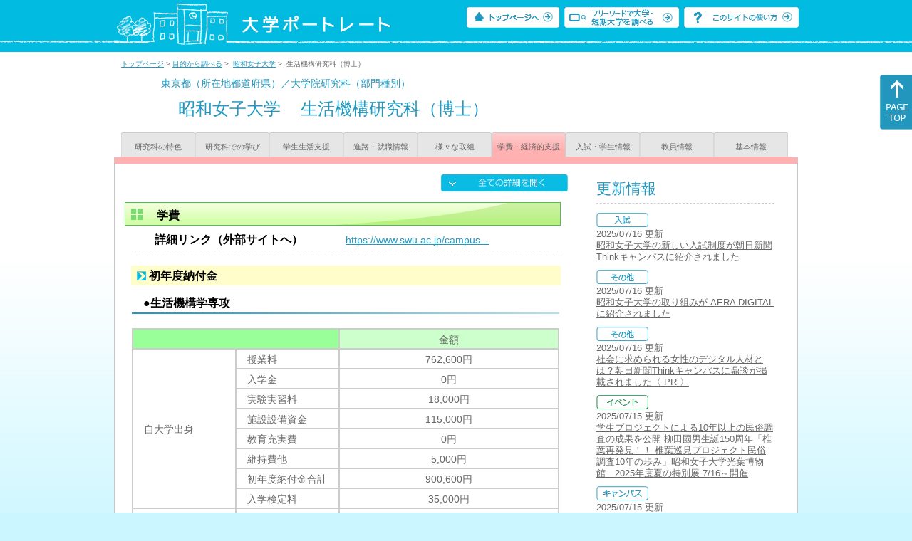

--- FILE ---
content_type: text/html
request_url: https://up-j.shigaku.go.jp/department/category06/00000000261601005.html
body_size: 25247
content:
<!DOCTYPE html PUBLIC "-//W3C//DTD XHTML 1.0 Transitional//EN" "http://www.w3.org/TR/xhtml1/DTD/xhtml1-transitional.dtd">
<html xmlns="http://www.w3.org/1999/xhtml" lang="ja" xml:lang="ja-JP">
  <head>
    <meta http-equiv="content-language" content="ja">
    <meta http-equiv="Content-Type" content="text/html; charset=EUC-JP" />

    <title>	昭和女子大学&nbsp;生活機構研究科（博士）&nbsp;学費・経済的支援｜大学ポートレート</title>
    <meta name="Description" content="" />
    <meta name="viewport" content="width=device-width, initial-scale=1" />

    <meta name="Keywords" content="" />
    <meta http-equiv="content-script-type" content="text/javascript" />

    <script type="text/javascript" src="/components/js/jquery-3.7.0.min.js"></script>
    <script type="text/javascript" src="/components/js/scroll.js"></script>

    <link rel="stylesheet" type="text/css" media="all" href="/components/css_sp/_style.css" />
    
      <link rel="stylesheet" type="text/css" media="all" href="/components/css_sp/_style04y.css" />
        <link rel="stylesheet" type="text/css" media="all" href="/components/css_sp/_style02.css" />
    <link rel="stylesheet" type="text/css" media="all" href="/components/css_sp/_style03.css" />
    <link rel="stylesheet" type="text/css" media="all" href="/components/css_sp/_style05.css" />
    <link rel="stylesheet" type="text/css" media="all" href="/components/css_sp/botei.css" />
    <link rel="stylesheet" type="text/css" media="print" href="/components/css_sp/_style_pr.css" />
    <link rel="stylesheet" type="text/css" media="all" href="/components/css_sp/_style_sp.css" />
    <!--画像スライド-->
    <script type="text/javascript" src="/components/js/jquery.jcarousel.min.js"></script>
    <script type="text/javascript" src="/components/js/mycarousel.js"></script>
    <link rel="stylesheet" type="text/css" href="/components/js/slick.css"/>
    <!--画像スライド-->
    <!--画像ポップアップ-->
    <script type="text/javascript" src="/components/js/lightbox.js"></script>
    <link rel="stylesheet" type="text/css" href="/components/js/lightbox.css" />
    <!--画像ポップアップ-->
    <!--コンテンツオープン-->
    <script type="text/javascript" src="/components/js/open.js"></script>
    <script type="text/javascript" src="/components/js/sp_slide.js"></script>
    <!--コンテンツオープン-->
    <!--サイド動的バナー-->
    <script type="text/javascript" src="/components/js/wrapscroll.js"></script>
    <script type="text/javascript" src="/components/js/margin_top_web.js"></script>
    <!--サイド動的バナー-->
    <!-- ツールチップ開閉 -->
    <script type="text/javascript" src="/components/js/jquery.tooltip.js"></script>
    <script type="text/javascript" src="/components/js/jquery.tooltip_close.js"></script>
    <link rel="stylesheet" type="text/css" href="/components/css_sp/tooltip.css" />
    <!-- ツールチップ開閉 -->
    <!-- モバイル用ヘッダーメニュー -->
    <script type="text/javascript" src="/components/js/sp_nav.js"></script>
    <script type="text/javascript" src="/components/js/close.js"></script>
    <!-- モバイル用ヘッダーメニュー -->
    <!-- Google tag (gtag.js) -->
    <script async src="https://www.googletagmanager.com/gtag/js?id=G-MRBBDQG5LX"></script>
    <script type="text/javascript" src="/components/js/tracking-act.js"></script>
    <!-- Google tag (gtag.js) -->
  </head>

  <body id="univ_style">
    <span itemscope itemtype="http://schema.org/Webpage">
<script type="text/javascript" src="/components/js/nofukinhash.js"></script>
<!--preview_common_header_start-->
<div id="head01">
	<div id="head01_960">
		<div id="head01_style">
			<h1 id="head02"><a href="/"><img src="/components/img/logo_head.jpg" alt="大学ポートレート" /></a></h1>
			<div id="head03" class="sp_none">
				<div class="head04"><a href="/"><img src="/components/img/btn_head01.jpg" alt="トップページへ" /></a></div>
				<div class="head05"><a href="/IndexWords"><img src="/components/img/btn_head02.jpg" alt="フリーワード検索" /></a></div>
				<div class="head06"><a href="https://www.shigaku.go.jp/p_usage_about.htm">
				<img src="/components/img/btn_head03.jpg" alt="このサイトの使い方" /></a></div>
				<div class="clear"></div>
				</div>
			<div class="clear"></div>
		</div>
	</div>

	<dl id="acMenu02" class="pc_none">
		<dt></dt>
		<dd>
			<ul>
				<li><a href="/">トップページ</a></li>
				<li><a href="https://www.shigaku.go.jp/p_ps_about.htm">私立大学・短期大学について</a></li>
				<li><a href="https://www.shigaku.go.jp/p_dic_a.htm">用語辞典</a></li>
				<li><a href="https://www.shigaku.go.jp/p_usage_about.htm">このサイトの使い方</a></li>
				<li><a href="/IndexPurpose">目的から大学・短期大学を調べる</a></li>
				<li><a href="/IndexWords">フリーワードで大学・短期大学を調べる</a></li>
									<li><a href="../category09/00000000261601005.html#03" onclick="close_menu2()">ニュース新着情報</a></li>
											<li><a href="/school/category08/00000000261601000.html#03">設置学部等一覧</a></li>
												</ul>
		</dd>
	</dl>
</div>

<!--preview_common_header_end-->
<div id="style">
		<!--preview_gakubu_header_start-->
	<div class="pan_navi"><span itemprop="breadcrumb"><a href="/">トップページ</a>&nbsp;&gt;&nbsp;<a href="/IndexPurpose">目的から調べる</a>&nbsp;&gt;&nbsp;
		<a href="/school/category08/00000000261601000.html">昭和女子大学</a>&nbsp;&gt;&nbsp;
		生活機構研究科（博士）
	</span></div>

<span itemprop="mainContentOfPage" itemscope itemtype="http://schema.org/WebPageElement">
	<span class="univ_name004 sp_none">東京都（所在地都道府県）／大学院研究科（部門種別）</span>
<span itemscope id="GAKUBU_NAME_LOGO">
	<div class="univ_name001">
		<div class="univ_name002">
					</div>
		<h2 class="univ_name003">
			<span class="indent_sp">
				<span itemprop="brand" itemscope itemtype="http://schema.org/CollegeOrUniversity">
					<span itemprop="name">
										<span class="botei_middle pc_none">
					<a href="/school/category08/00000000261601000.html">昭和女子大学</a>
					</span>
					<span class="botei_middle sp_none">
					昭和女子大学
					</span>
					</span>
					<span class="sp_none">&nbsp;&nbsp;</span><br class="pc_none"/>
					<span itemprop="name">
										<span class="botei_middle">生活機構研究科（博士）</span>
					</span>
				</span>
			</span>
		</h2>
		<div class="clear"></div>
	</div>
</span>
	<div class="univ_menu_b01">
	<span itemprop="about" itemscope itemtype="http://schema.org/Thing">
		<div class="univ_tab02"><a href="../category01/00000000261601005.html">研究科の特色</a></div>
		<div class="univ_tab02"><a href="../category02/00000000261601005.html">研究科での学び</a></div>
		<div class="univ_tab02"><a href="../category03/00000000261601005.html">学生生活支援</a></div>
		<div class="univ_tab02"><a href="../category04/00000000261601005.html">進路・就職情報</a></div>
		<div class="univ_tab02"><a href="../category05/00000000261601005.html">様々な取組</a></div>
		<div class="univ_tab02_on"><a href="../category06/00000000261601005.html"><span itemprop="name">学費・経済的支援</span></a></div>
		<div class="univ_tab02"><a href="../category07/00000000261601005.html">入試・学生情報</a></div>
		<div class="univ_tab02"><a href="../category08/00000000261601005.html">教員情報</a></div>
		<div class="univ_tab02"><a href="../category09/00000000261601005.html">基本情報</a></div>
		<div class="clear"></div>
	</span>
	</div>
	<span itemprop="author" itemscope itemtype="http://schema.org/CollegeOrUniversity" itemref="GAKUBU_NAME_LOGO">
<!--preview_gakubu_header_end-->	<div class="univ_style001">
		<!--preview_common_photo_start-->
<!--preview_common_photo_end-->								
		<div class="univ_left01">
			<div class="univ_content14btn_all sp_none"><img style="cursor:pointer;" onclick="show_all2()" id="allopen" src="/components/img/btn_all_open.jpg"></div>

							<h3 class="ugakubu_title04g" id="01">学費</h3>
								
									<div class="univ_content12">
						<div class="univ_content13l"><span class="indent_sp02">詳細リンク（外部サイトへ）</span></div>
						<div class="univ_content14r"><a href="https://www.swu.ac.jp/campuslife-project/campuslife/gakuhi/daigakuin.html" target="_blank">https://www.swu.ac.jp/campus...</a></div>
						<div class="clear"></div>
					</div>
				
				<dl class="acMenu04">
											<dt id="nofukin"><div class="univ_content11_new">初年度納付金</div></dt>
						<dd class="acMenu04_dd">
																								<div class="univ_content12">
										<div class="univ_content13x" id="9aed5f6c4e7930b325c5e4ae3b95c606"><span class="indent_sp">●生活機構学専攻</span></div>
										<div class="clear"></div>
									</div>
																																<div class="clear20"></div>
																																				<div class="data_table001 pc_none">＞＞＞＞</div>
										<div class="sp_table_scroll">
											<table class="univ_content01_01">
												<tr>
													<td colspan="2" class="univ_content01_02g"></td>
													<td class="univ_content01_06g">金額</td>
												</tr>
												<tr>
													<td rowspan="8" class="univ_content01_04">自大学出身</td>
													<td class="univ_content01_04">授業料</td>
													<td class="univ_content01_07" >762,600円</td>
												</tr>
												<tr>
													<td class="univ_content01_04">入学金</td>
													<td class="univ_content01_07" >0円</td>
												</tr>
												<tr>
													<td class="univ_content01_04">実験実習料</td>
													<td class="univ_content01_07" >18,000円</td>
												</tr>
												<tr>
													<td class="univ_content01_04">施設設備資金</td>
													<td class="univ_content01_07" >115,000円</td>
												</tr>
												<tr>
													<td class="univ_content01_04">教育充実費</td>
													<td class="univ_content01_07" >0円</td>
												</tr>
												<tr>
													<td class="univ_content01_04">維持費他</td>
													<td class="univ_content01_07" >5,000円</td>
												</tr>
												<tr>
													<td class="univ_content01_04">初年度納付金合計</td>
													<td class="univ_content01_07" >900,600円</td>
												</tr>
												<tr>
													<td class="univ_content01_04">入学検定料</td>
													<td class="univ_content01_07" >35,000円</td>
												</tr>
												<tr>
													<td rowspan="8" class="univ_content01_04">他大学出身</td>
													<td class="univ_content01_04">授業料</td>
													<td class="univ_content01_07" >762,600円</td>
												</tr>
												<tr>
													<td class="univ_content01_04">入学金</td>
													<td class="univ_content01_07" >100,000円</td>
												</tr>
												<tr>
													<td class="univ_content01_04">実験実習料</td>
													<td class="univ_content01_07" >18,000円</td>
												</tr>
												<tr>
													<td class="univ_content01_04">施設設備資金</td>
													<td class="univ_content01_07" >115,000円</td>
												</tr>
												<tr>
													<td class="univ_content01_04">教育充実費</td>
													<td class="univ_content01_07" >0円</td>
												</tr>
												<tr>
													<td class="univ_content01_04">維持費他</td>
													<td class="univ_content01_07" >5,000円</td>
												</tr>
												<tr>
													<td class="univ_content01_04">初年度納付金合計</td>
													<td class="univ_content01_07" >1,000,600円</td>
												</tr>
												<tr>
													<td class="univ_content01_04">入学検定料</td>
													<td class="univ_content01_07" >35,000円</td>
												</tr>
											</table>
										</div>
										<div class="clear"></div>
																														</dd>
																<dt><div class="univ_content11_new">その他徴収費</div></dt>
						<dd>
															<div class="univ_content12">
									<div class="clear20"></div>
									<div class="univ_content09">その他の徴収費はありません。</div>
								</div>
								<div class="clear20"></div>
																				</dd>
					
											<dt><div class="univ_content11_new">納入方法</div></dt>
						<dd>
															<div class="univ_content12">
									<div class="clear"></div>
									<div class="univ_content09">詳細リンク（外部サイト）のQ4をご確認ください。</div>
								</div>
																						<div class="univ_content12">
									<div class="univ_content13l"><span class="indent_sp02">納入方法（外部サイトへ）</span></div>
									<div class="univ_content14r"><a href="https://www.swu.ac.jp/examinee/student/gakuhi/" target="_blank">https://www.swu.ac.jp/examin...</a></div>
									<div class="clear"></div>		
								</div>
														<div class="clear"></div>
						</dd>
					
											<dt><div class="univ_content11_new">休学・復学費用</div></dt>
						<dd>
															<div class="univ_content12">
									<div class="clear"></div>
									<div class="univ_content09">休学中の学納金は、当該学期の在籍料として90,000円徴収いたします。</div>
								</div>
																					<div class="clear"></div>
						</dd>
					
											<dt><div class="univ_content11_new">その他の学費</div></dt>
						<dd>
															<div class="univ_content12">
									<div class="clear"></div>
									<div class="univ_content09">卒業年次後期に、光葉同窓会費40,000円を納入していただきます（自大学出身者を除く）。</div>
								</div>
																					<div class="clear20"></div>
						</dd>
									</dl>
						<dl class="acMenu04">
														<h3 class="ugakubu_title04g" id="02">経済的支援</h3>
																		<dt><div class="univ_content11_new" id="GCA18CA016">学費負担の軽減<a href="#note_GCA18_CA016" class="tooltip">？</a></div></dt>
							<dd>
								<div class="univ_content14btn02">
									<img id="img_01"
										src="/components/img/btn_open.jpg"
										style="cursor:pointer;" onclick="show_click(this)">
								</div>
								<div class="clear"></div>
																	<div class="univ_content12">
										<div class="univ_content13g"><span class="indent_sp">●取り組みの内容</span></div>
										<div class="clear"></div>
										<div class="univ_content09">昭和女子大学では、「日本学生支援機構奨学金」のほか、「人見記念奨学金」「成績優秀者奨学金」な ど、本学独自の奨学金制度を設けています。<br />
奨学金の詳細は本学ホームページでご確認ください。</div>			
									</div>
																<div id="sub_01" style="display:none;">
																																														<div class="univ_content12">
											<div class="univ_content13l"><span class="indent_sp02">詳細リンク（外部サイトへ）</span></div>
											<div class="univ_content14r"><a href="https://www.swu.ac.jp/campuslife-project/campuslife/gakuhi/commute.html" target="_blank">https://www.swu.ac.jp/campus...</a></div>
											<div class="clear"></div>		
										</div>
																																			</div>
							</dd>
																						<dt><div class="univ_content11_new">奨学金</div></dt>
						<dd>
							<div class="clear"></div>
							<table class="univ_content01">
								<col width="300">
								<col width="300">
																									<tr>
										<td class="gakubu_content02"><span class="indent_sp02">詳細リンク</span></td>
										<td class="gakubu_content03"><a href="http://univ.swu.ac.jp/campus_life/c_gakuhi/c_commute/" target="_blank">http://univ.swu.ac.jp/campus_lif...</a></td>
									</tr>
															</table>
							<div class="clear"></div>

																																																																																																																																																																			</dd>
															<div class="clear"></div>
							</dl>
			<!-- CA016 -->
<p id="note_GCA18_CA016" class="tooltip"><span style="float:right"><a href="#note_GCA18_CA016" class="tooltipclose">×</a></span>
<br><strong>『学費負担の軽減』とは？</strong><br >
授業料や入学金の減免等や奨学金の支給などにより、経済的に苦しい学生などの学費の負担を軽くする取り組み。<br>
</p>
		</div>
		<div class="univ_right01 sp_none">
			<div class="univ_right02">

				<!--preview_side_news_start-->
	<div class="univ_right03">
		<div class="univ_right04">更新情報</div>
		<div class="univ_right05">
					<div class="univ_right06">
			<img src="/components/img/icon_side01.gif" alt="入試" />
						</div>
			<div class="univ_right07">2025/07/16&nbsp;更新<br />
									<a href="/school/category08/00000000261601000.html#04">昭和女子大学の新しい入試制度が朝日新聞Thinkキャンパスに紹介されました</a>
												</div>	
					<div class="univ_right06">
			<img src="/components/img/icon_side03.gif" alt="その他" />
						</div>
			<div class="univ_right07">2025/07/16&nbsp;更新<br />
									<a href="/school/category08/00000000261601000.html#04">昭和女子大学の取り組みが AERA DIGITAL に紹介されました</a>
												</div>	
					<div class="univ_right06">
			<img src="/components/img/icon_side03.gif" alt="その他" />
						</div>
			<div class="univ_right07">2025/07/16&nbsp;更新<br />
									<a href="/school/category08/00000000261601000.html#04">社会に求められる女性のデジタル人材とは？朝日新聞Thinkキャンパスに鼎談が掲載されました〈 PR 〉</a>
												</div>	
					<div class="univ_right06">
			<img src="/components/img/icon_side04.gif" alt="イベント" />
						</div>
			<div class="univ_right07">2025/07/15&nbsp;更新<br />
															<span itemprop="brand" itemscope itemtype="http://schema.org/CollegeOrUniversity"><span itemprop="events" itemscope itemtype="http://schema.org/EducationEvent"><span itemprop="name"><span itemprop="description"><a href="/school/category08/00000000261601000.html#04" itemprop="sameAs">学生プロジェクトによる10年以上の民俗調査の成果を公開 柳田國男生誕150周年「椎葉再発見！！ 椎葉巡見プロジェクト民俗調査10年の歩み」昭和女子大学光葉博物館　2025年度夏の特別展 7/16～開催</a></span></span></span></span>												</div>	
					<div class="univ_right06">
			<img src="/components/img/icon_side02.gif" alt="キャンパス" />
						</div>
			<div class="univ_right07">2025/07/15&nbsp;更新<br />
									<a href="/school/category08/00000000261601000.html#04">公立小学校教員採用試験 受験者全員正規教員として合格　実践による教育能力とICT活用スキルを修得した未来の教員</a>
												</div>	
					<div class="univ_right06">
			<img src="/components/img/icon_side02.gif" alt="キャンパス" />
						</div>
			<div class="univ_right07">2025/07/15&nbsp;更新<br />
									<a href="/school/category08/00000000261601000.html#04">【環境デザイン学科】昭和女子大学の学生たちのファッションスナップを掲載　『CAMPUS SNAP』を刊行！</a>
												</div>	
					<div class="univ_right06">
			<img src="/components/img/icon_side02.gif" alt="キャンパス" />
						</div>
			<div class="univ_right07">2025/07/15&nbsp;更新<br />
									<a href="/school/category08/00000000261601000.html#04">【国際学科】淑明女子大学校DDP3期生、全員卒業！3名が成績優等賞を受賞</a>
												</div>	
					<div class="univ_right06">
			<img src="/components/img/icon_side02.gif" alt="キャンパス" />
						</div>
			<div class="univ_right07">2025/07/15&nbsp;更新<br />
									<a href="/school/category08/00000000261601000.html#04">【昭和学報】学長に聞く！ラーニングコモンズ、そして昭和女子大学の今とこれから①</a>
												</div>	
					<div class="univ_right06">
			<img src="/components/img/icon_side02.gif" alt="キャンパス" />
						</div>
			<div class="univ_right07">2025/07/15&nbsp;更新<br />
									<a href="/school/category08/00000000261601000.html#04">【福祉社会学科】２年連続で精神保健福祉士国家試験合格率100%達成！社会福祉士合格率は92.3%</a>
												</div>	
					<div class="univ_right06">
			<img src="/components/img/icon_side02.gif" alt="キャンパス" />
						</div>
			<div class="univ_right07">2025/07/15&nbsp;更新<br />
									<a href="/school/category08/00000000261601000.html#04">【管理栄養学科】管理栄養士国家試験、昭和女子大学の合格率97.6％！全国平均を大きく上回る</a>
												</div>	
				</div>	
	</div>
<!--preview_side_news_end-->
				<!--preview_side_link_start-->
				<div class="univ_right03">
					<div class="univ_right04">学費・経済的支援目次</div>
					<div class="univ_right05">
						<ul class="univ_right08">
							<li><a href="#01">学費</a></li>							<li><a href="#02">経済的支援</a></li>						</ul>
					</div>
				</div>
				<!--preview_side_link_end-->
								<!--preview_side_gakubu_start-->
								<div class="univ_right03">
					<div class="univ_right04">学部・学科情報</div>
					<div class="univ_right05">
											<span itemprop="brand" itemscope itemtype="http://schema.org/CollegeOrUniversity">
											<ul class="univ_right08">
												<span itemprop="department" itemscope itemtype="http://schema.org/CollegeOrUniversity">
							<li>
															<span itemprop="name" class="">
									<a href="/department/category06/00000000261601001.html">人間文化学部</a>
								</span>
														</li>
						</span>
												<span itemprop="department" itemscope itemtype="http://schema.org/CollegeOrUniversity">
							<li>
															<span itemprop="name" class="">
									<a href="/department/category06/00000000261601002.html">食健康科学部</a>
								</span>
														</li>
						</span>
												<span itemprop="department" itemscope itemtype="http://schema.org/CollegeOrUniversity">
							<li>
															<span itemprop="name" class="">
									<a href="/department/category06/00000000261601007.html">人間社会学部</a>
								</span>
														</li>
						</span>
												<span itemprop="department" itemscope itemtype="http://schema.org/CollegeOrUniversity">
							<li>
															<span itemprop="name" class="">
									<a href="/department/category06/00000000261601008.html">グローバルビジネス学部</a>
								</span>
														</li>
						</span>
												<span itemprop="department" itemscope itemtype="http://schema.org/CollegeOrUniversity">
							<li>
															<span itemprop="name" class="">
									<a href="/department/category06/00000000261601009.html">国際学部</a>
								</span>
														</li>
						</span>
												<span itemprop="department" itemscope itemtype="http://schema.org/CollegeOrUniversity">
							<li>
															<span itemprop="name" class="">
									<a href="/department/category06/00000000261601010.html">環境デザイン学部</a>
								</span>
														</li>
						</span>
												<span itemprop="department" itemscope itemtype="http://schema.org/CollegeOrUniversity">
							<li>
															<span itemprop="name" class="">
									<a href="/department/category06/00000000261601006.html">文学研究科（修士）</a>
								</span>
														</li>
						</span>
												<span itemprop="department" itemscope itemtype="http://schema.org/CollegeOrUniversity">
							<li>
															<span itemprop="name" class="">
									<a href="/department/category06/00000000261601003.html">文学研究科（博士）</a>
								</span>
														</li>
						</span>
												<span itemprop="department" itemscope itemtype="http://schema.org/CollegeOrUniversity">
							<li>
															<span itemprop="name" class="">
									<a href="/department/category06/00000000261601005.html">生活機構研究科（博士）</a>
								</span>
														</li>
						</span>
												<span itemprop="department" itemscope itemtype="http://schema.org/CollegeOrUniversity">
							<li>
															<span itemprop="name" class="">
									<a href="/department/category06/00000000261601004.html">生活機構研究科（修士）</a>
								</span>
														</li>
						</span>
												<span itemprop="department" itemscope itemtype="http://schema.org/CollegeOrUniversity">
							<li>
															<span itemprop="name" class="">
									<a href="/department/category06/00000000261601011.html">福祉社会・経営研究科（専門職）</a>
								</span>
														</li>
						</span>
												</ul>
											</span>
										</div>
				</div>
				<!--preview_side_gakubu_end-->
			</div>
		</div>
		<div class="clear"></div>
	</div>
	<!--preview_common_footer_start-->
					</span>
				</span>
			</div>
			<div id="footer01" class="sp_none">
				<div id="footer01_960">
					<div id="footer02">●<a href="/">トップページ</a>&nbsp;●<a href="https://www.shigaku.go.jp/p_ps_about.htm">私立大学・短期大学について</a>&nbsp;●<a href="https://www.shigaku.go.jp/p_dic_a.htm">用語辞典</a>&nbsp;●<a href="https://www.shigaku.go.jp/p_usage_about.htm">サイトの利用方法</a>&nbsp;●<a href="/IndexPurpose">目的から大学・短期大学を調べる</a>&nbsp;●<a href="/IndexWords">フリーワードで大学・短期大学を調べる</a></div>
					<div id="footer04">
						<div class="footer06"><a href="https://portraits.niad.ac.jp/"><img src="/components/img/footer_banner02.jpg" alt="国公私立共通検索のページへ" /></a></div>
						<div class="clear"></div>
					</div>
				</div>
			</div>
			<div id="footer03">
				<div id="footer03_inner">
					<div id="footer03_cright">&copy;&nbsp;2014 日本私立学校振興・共済事業団</div>
				</div>
			</div>

			<div id="move_right" class="sp_none">
				<a href="#head01"><img src="/components/img/bt_gotop.gif" /></a>
			</div>
		</span>
		<script type="text/javascript" src="/components/js/slick.js"></script>
		<script type="text/javascript" src="/components/js/slid_image.js"></script>
	</body>
</html>
<!--preview_common_footer_end-->